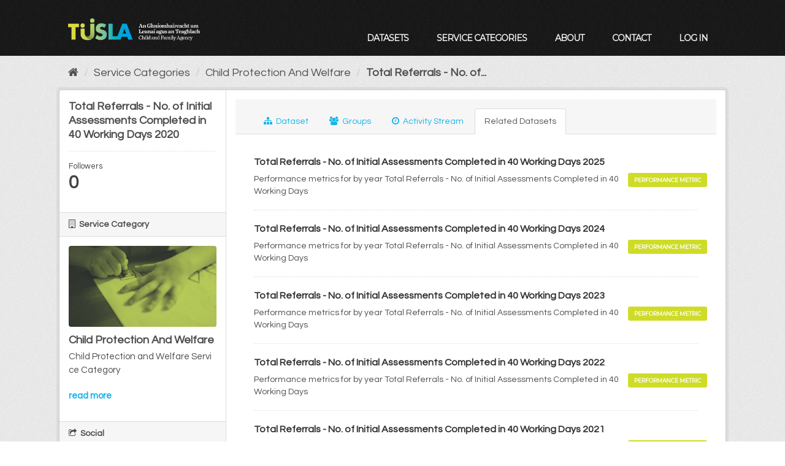

--- FILE ---
content_type: text/html; charset=utf-8
request_url: https://datacatalog.tusla.ie/dataset/relateddatasets/bec3080e-c25a-470c-aa50-701076c4e0c8
body_size: 20402
content:
<!DOCTYPE html>
<!--[if IE 9]> <html lang="en_GB" class="ie9"> <![endif]-->
<!--[if gt IE 8]><!--> <html lang="en_GB"> <!--<![endif]-->
  <head>
    <meta charset="utf-8" />
      <meta name="generator" content="ckan 2.9.13" />
      <meta name="viewport" content="width=device-width, initial-scale=1.0">
    <title>Total Referrals - No. of Initial Assessments Completed in 40 Working Days 2020 - Dataset - Tusla</title>

    
    
    <link rel="shortcut icon" href="/img/favicon.ico" />
    
    
        <link rel="alternate" type="text/n3" href="https://datacatalog.tusla.ie/dataset/bec3080e-c25a-470c-aa50-701076c4e0c8.n3"/>
        <link rel="alternate" type="text/ttl" href="https://datacatalog.tusla.ie/dataset/bec3080e-c25a-470c-aa50-701076c4e0c8.ttl"/>
        <link rel="alternate" type="application/rdf+xml" href="https://datacatalog.tusla.ie/dataset/bec3080e-c25a-470c-aa50-701076c4e0c8.xml"/>
        <link rel="alternate" type="application/ld+json" href="https://datacatalog.tusla.ie/dataset/bec3080e-c25a-470c-aa50-701076c4e0c8.jsonld"/>
    

    

      
      
      
    
<link href="https://fonts.googleapis.com/css?family=Montserrat|Questrial|Barlow+Condensed|Barlow+Semi+Condensed"
      rel="stylesheet">

<link href='https://api.mapbox.com/mapbox.js/v3.1.1/mapbox.css' rel='stylesheet'/>
<script src='https://api.mapbox.com/mapbox.js/v3.1.1/mapbox.js'></script>

<script src='https://api.mapbox.com/mapbox.js/plugins/leaflet-omnivore/v0.2.0/leaflet-omnivore.min.js'></script>


    
    



    
      
      
    
  
  <meta property="og:title" content="Total Referrals - No. of Initial Assessments Completed in 40 Working Days 2020 - Tusla">
  <meta property="og:description" content="Performance metrics for by year Total Referrals - No. of Initial Assessments Completed in 40 Working Days">


    
    <link href="/webassets/base/f0557c04_main.css" rel="stylesheet"/>
<link href="/webassets/ckanext-tusla/140381a3_tusla.css" rel="stylesheet"/>
<link href="/webassets/ckanext-harvest/c95a0af2_harvest_css.css" rel="stylesheet"/>
    
  </head>

  
  <body data-site-root="https://datacatalog.tusla.ie/" data-locale-root="https://datacatalog.tusla.ie/" >

    
    <div class="sr-only sr-only-focusable"><a href="#content">Skip to content</a></div>
  

  
     
<header class="account-masthead">
    <div class="container">
         
         
    </div>
</header>

<header class="navbar navbar-static-top masthead">
      
    <div class="container">
        <hgroup class="header-image navbar-left">
            
            <a class="logo" href="/"><img src="/img/tusla_logo_3.png"
                                                                      alt="Tusla" title="Tusla"/></a>
            <div class="navbar-right">
                <button data-target="#main-navigation-toggle" data-toggle="collapse" class="navbar-toggle collapsed"
                        type="button" id="nav_toggle">
                    <span class="fa fa-bars"></span>
                </button>
            </div>

            
        </hgroup>

        <div class="collapse navbar-collapse" id="main-navigation-toggle">
            
            <nav class="section navigation">
                <ul class="nav nav-pills">
                     <li><a href="/dataset/">Datasets</a></li><li><a href="/organization/">Service Categories</a></li><li><a href="/about">About</a></li>
		    <li><a target="_blank" href="mailto:data@tusla.ie">Contact</a></li>
                    
                    <li><a href="/user/login">Log in</a></li>
                    
                    
                </ul>
            </nav>
             

            
        </div>
    </div>
</header>

  
    <div class="main">
      <div id="content" class="container">
        
          
            <div class="flash-messages">
              
                
              
            </div>
          

          
            <div class="toolbar" role="navigation" aria-label="Breadcrumb">
              
                
                  <ol class="breadcrumb">
                    
<li class="home"><a href="/" aria-label="Home"><i class="fa fa-home"></i><span> Home</span></a></li>
                    
  
    
    
      
      
      <li><a href="/organization/">Service Categories</a></li>
      <li><a href="/organization/child-protection-and-welfare">Child Protection And Welfare</a></li>
    
    <li class="active"><a href="/dataset/total-referrals-no-of-initial-assessments-completed-in-40-working-days-2020">Total Referrals - No. of...</a></li>
  

                  </ol>
                
              
            </div>
          

          <div class="row wrapper">
            
            
            

            
              <aside class="secondary col-sm-3">
                
                

  

  
    

  
    <section class="module module-narrow">
      <div class="module context-info">
        <div class="module-content">
          
            
              <h1 class="heading">Total Referrals - No. of Initial Assessments Completed in 40 Working Days 2020</h1>
            
            
              
              <div class="nums">
                <dl>
                  <dt>Followers</dt>
                  <dd data-module="followers-counter" data-module-id="bec3080e-c25a-470c-aa50-701076c4e0c8" data-module-num_followers="0"><span>0</span></dd>
                </dl>
              </div>
            
            
              
                <div class="follow_button">
                  
                </div>
              
            
          
        </div>
      </div>
    </section>
  

  

  
    
      
      




  
  <div class="module module-narrow module-shallow context-info">
    
      <h2 class="module-heading"><i class="fa fa-building-o"></i> Service Category</h2>
    
    <section class="module-content">
      
      
        <div class="image">
          <a href="/organization/child-protection-and-welfare">
            <img src="https://datacatalog.tusla.ie/img/card1_c.jpg" width="200" alt="child-protection-and-welfare" />
          </a>
        </div>
      
      
      <h1 class="heading">Child Protection And Welfare
        
      </h1>
      
      
      
        <p class="description">
          Child Protection and Welfare Service Category
        </p>
        <p class="read-more">
          <a href="/organization/about/child-protection-and-welfare">read more</a>
        </p>
      
      
      
      
    </section>
  </div>
  
    
  

  
    

  <section class="module module-narrow social">
    
      <h2 class="module-heading"><i class="fa fa-share-square-o"></i> Social</h2>
    
    
      <ul class="nav nav-simple">
        <li class="nav-item"><a href="https://twitter.com/share?url=https://datacatalog.tusla.ie/dataset/relateddatasets/bec3080e-c25a-470c-aa50-701076c4e0c8" target="_blank"><i class="fa fa-twitter-square"></i> Twitter</a></li>
        <li class="nav-item"><a href="https://www.facebook.com/sharer.php?u=https://datacatalog.tusla.ie/dataset/relateddatasets/bec3080e-c25a-470c-aa50-701076c4e0c8" target="_blank"><i class="fa fa-facebook-square"></i> Facebook</a></li>
      </ul>
    
  </section>

  

  
    


  
      
        <section class="module module-narrow module-shallow license">
          
            <h2 class="module-heading"><i class="fa fa-lock"></i> License</h2>
          
          
            <p class="module-content">
              
                
  
    
      <span>No License Provided</span>
    
  

                
              
            </p>
          
        </section>
      
  

  


              </aside>
            

            
              <div class="primary col-sm-9 col-xs-12" role="main">
                
                

  

  
                  <article class="module">
                    
                      <header class="module-content page-header">
                        
                        <ul class="nav nav-tabs">
                          
    
  <li><a href="/dataset/total-referrals-no-of-initial-assessments-completed-in-40-working-days-2020"><i class="fa fa-sitemap"></i> Dataset</a></li>
  <li><a href="/dataset/groups/total-referrals-no-of-initial-assessments-completed-in-40-working-days-2020"><i class="fa fa-users"></i> Groups</a></li>
  <li><a href="/dataset/activity/total-referrals-no-of-initial-assessments-completed-in-40-working-days-2020"><i class="fa fa-clock-o"></i> Activity Stream</a></li>

<li class="active"><a href="/dataset/relateddatasets/bec3080e-c25a-470c-aa50-701076c4e0c8">Related Datasets</a></li>

                        </ul>
                      </header>
                    
                    <div class="module-content">
                      
                      
  <h1 class="hide-heading">
    
      Related Datasets
    
  </h1>

    

  
    <ul class="dataset-list list-unstyled">
    	
	      
	        




	
  



  <li class="dataset-item">
    
      <div class="dataset-content">
        
          <h3 class="dataset-heading">
            
              
            
	    
		<a href="/dataset/total-referrals-no-of-initial-assessments-completed-in-40-working-days-2025">Total Referrals - No. of Initial Assessments Completed in 40 Working Days 2025</a>
            
            
              
              
            
          </h3>
        
        
          
        

        <div class="row">
          
          
            <div class="col-sm-10">Performance metrics for by year Total Referrals - No. of Initial Assessments Completed in 40 Working Days</div>
          
          

        
            <div class="col-sm-2 dataset_type"><p>

                
                <a href="/dataset/total-referrals-no-of-initial-assessments-completed-in-40-working-days-2025"
		   class="btn btn-outline-dark btn-sm datatype" id="performance_metric">Performance Metric</a>
                
            </p></div>
        
          </div>
        </div>

      
        
      

  </li>

	      
	        




	
  



  <li class="dataset-item">
    
      <div class="dataset-content">
        
          <h3 class="dataset-heading">
            
              
            
	    
		<a href="/dataset/total-referrals-no-of-initial-assessments-completed-in-40-working-days-2024">Total Referrals - No. of Initial Assessments Completed in 40 Working Days 2024</a>
            
            
              
              
            
          </h3>
        
        
          
        

        <div class="row">
          
          
            <div class="col-sm-10">Performance metrics for by year Total Referrals - No. of Initial Assessments Completed in 40 Working Days</div>
          
          

        
            <div class="col-sm-2 dataset_type"><p>

                
                <a href="/dataset/total-referrals-no-of-initial-assessments-completed-in-40-working-days-2024"
		   class="btn btn-outline-dark btn-sm datatype" id="performance_metric">Performance Metric</a>
                
            </p></div>
        
          </div>
        </div>

      
        
      

  </li>

	      
	        




	
  



  <li class="dataset-item">
    
      <div class="dataset-content">
        
          <h3 class="dataset-heading">
            
              
            
	    
		<a href="/dataset/total-referrals-no-of-initial-assessments-completed-in-40-working-days-2023">Total Referrals - No. of Initial Assessments Completed in 40 Working Days 2023</a>
            
            
              
              
            
          </h3>
        
        
          
        

        <div class="row">
          
          
            <div class="col-sm-10">Performance metrics for by year Total Referrals - No. of Initial Assessments Completed in 40 Working Days</div>
          
          

        
            <div class="col-sm-2 dataset_type"><p>

                
                <a href="/dataset/total-referrals-no-of-initial-assessments-completed-in-40-working-days-2023"
		   class="btn btn-outline-dark btn-sm datatype" id="performance_metric">Performance Metric</a>
                
            </p></div>
        
          </div>
        </div>

      
        
      

  </li>

	      
	        




	
  



  <li class="dataset-item">
    
      <div class="dataset-content">
        
          <h3 class="dataset-heading">
            
              
            
	    
		<a href="/dataset/total-referrals-no-of-initial-assessments-completed-in-40-working-days-2022">Total Referrals - No. of Initial Assessments Completed in 40 Working Days 2022</a>
            
            
              
              
            
          </h3>
        
        
          
        

        <div class="row">
          
          
            <div class="col-sm-10">Performance metrics for by year Total Referrals - No. of Initial Assessments Completed in 40 Working Days</div>
          
          

        
            <div class="col-sm-2 dataset_type"><p>

                
                <a href="/dataset/total-referrals-no-of-initial-assessments-completed-in-40-working-days-2022"
		   class="btn btn-outline-dark btn-sm datatype" id="performance_metric">Performance Metric</a>
                
            </p></div>
        
          </div>
        </div>

      
        
      

  </li>

	      
	        




	
  



  <li class="dataset-item">
    
      <div class="dataset-content">
        
          <h3 class="dataset-heading">
            
              
            
	    
		<a href="/dataset/total-referrals-no-of-initial-assessments-completed-in-40-working-days-2021">Total Referrals - No. of Initial Assessments Completed in 40 Working Days 2021</a>
            
            
              
              
            
          </h3>
        
        
          
        

        <div class="row">
          
          
            <div class="col-sm-10">Performance metrics for by year Total Referrals - No. of Initial Assessments Completed in 40 Working Days</div>
          
          

        
            <div class="col-sm-2 dataset_type"><p>

                
                <a href="/dataset/total-referrals-no-of-initial-assessments-completed-in-40-working-days-2021"
		   class="btn btn-outline-dark btn-sm datatype" id="performance_metric">Performance Metric</a>
                
            </p></div>
        
          </div>
        </div>

      
        
      

  </li>

	      
	        




	
  



  <li class="dataset-item">
    
      <div class="dataset-content">
        
          <h3 class="dataset-heading">
            
              
            
	    
		<a href="/dataset/total-referrals-no-of-initial-assessments-completed-in-40-working-days-2019">Total Referrals - No. of Initial Assessments Completed in 40 Working Days 2019</a>
            
            
              
              
            
          </h3>
        
        
          
        

        <div class="row">
          
          
            <div class="col-sm-10">Performance metrics for by year Total Referrals - No. of Initial Assessments Completed in 40 Working Days</div>
          
          

        
            <div class="col-sm-2 dataset_type"><p>

                
                <a href="/dataset/total-referrals-no-of-initial-assessments-completed-in-40-working-days-2019"
		   class="btn btn-outline-dark btn-sm datatype" id="performance_metric">Performance Metric</a>
                
            </p></div>
        
          </div>
        </div>

      
        
      

  </li>

	      
	        




	
  



  <li class="dataset-item">
    
      <div class="dataset-content">
        
          <h3 class="dataset-heading">
            
              
            
	    
		<a href="/dataset/total-referrals-no-of-initial-assessments-completed-in-40-working-days-2018">Total Referrals - No. of Initial Assessments Completed in 40 Working Days 2018</a>
            
            
              
              
            
          </h3>
        
        
          
        

        <div class="row">
          
          
            <div class="col-sm-10">Performance metrics for by year Total Referrals - No. of Initial Assessments Completed in 40 Working Days</div>
          
          

        
            <div class="col-sm-2 dataset_type"><p>

                
                <a href="/dataset/total-referrals-no-of-initial-assessments-completed-in-40-working-days-2018"
		   class="btn btn-outline-dark btn-sm datatype" id="performance_metric">Performance Metric</a>
                
            </p></div>
        
          </div>
        </div>

      
        
      

  </li>

	      
	    
    </ul>
  



                    </div>
                  </article>
                


              </div>
            
          </div>
        
      </div>
    </div>
  
    <footer class="site-footer">
    <div class="container">
        
        <div class="row">
            <div class="col-md-4 span4 footer-links">
                
                <ul class="list-unstyled">
                    
                    <li><a target="_blank" href="https://www.tusla.ie/services/child-protection-welfare/">Child Protection & Welfare</a></li>
                    <li><a target="_blank" href="https://www.tusla.ie/services/alternative-care/">Alternative Care & Adoption Services</a></li>
                    <li><a target="_blank" href="https://www.tusla.ie/services/family-community-support/">Prevention, Partnership & Family Support</a></li>

                    

                </ul>

            </div>
            <div class="col-md-4 span4 attribution">
                <ul class="list-unstyled">
                    <li><a target="_blank" href="https://www.tusla.ie/services/educational-welfare-services/">Educational Welfare Services</a></li>
                    <li>
                        Regulatory Services
                        <ul class="">
                            <li>
                                <a target="_blank"
                                   href="https://www.tusla.ie/services/family-community-support/pre-school-services/">Early
                                    Years Inspectorate</a>
                            </li>
                            <li>
                                <a target="_blank"
                                   href="https://www.tusla.ie/services/educational-welfare-services/service-strands/home-education-education-outside-of-recognised-schools/">Alternative
                                    Education Assessment and Registration</a>
                            </li>
                        </ul>
                    </li>

                </ul>

            </div>
            <div class="col-md-4 span4">
                <ul class="list-unstyled">
                    <li>
                        <a target="_blank" href="mailto:data@tusla.ie">Contact Us</a>

                    </li>
                    
                    <li>Powered by <a class="" href="https://derilinx.com">DERILINX</a></li>
                    
                    
                    
                    <li><a href="http://docs.ckan.org/en/2.9/api/">CKAN API</a></li>
                    <li><a href="http://www.opendefinition.org/okd/"><img
                            src="/base/images/od_80x15_blue.png" alt="Open Data"></a></li>
                    
                </ul>
                
            </div>

        </div>
        
    </div>

    
    
    
</footer>
<div class="container bttm_nav">
    <div class="row bttm_nav_row">
        <a class="logo" href="/"><img src="/img/tusla_logo_3.png"
                                                                  alt="Tusla" title="Tusla"/></a>
    </div>
</div>
  
  
  
  
  
    

  
      
  
    

      
  


    
    
    <link href="/webassets/vendor/f3b8236b_select2.css" rel="stylesheet"/>
<link href="/webassets/vendor/0b01aef1_font-awesome.css" rel="stylesheet"/>
    <script src="/webassets/vendor/d8ae4bed_jquery.js" type="text/javascript"></script>
<script src="/webassets/vendor/fb6095a0_vendor.js" type="text/javascript"></script>
<script src="/webassets/vendor/580fa18d_bootstrap.js" type="text/javascript"></script>
<script src="/webassets/base/15a18f6c_main.js" type="text/javascript"></script>
<script src="/webassets/base/54c75ef1_ckan.js" type="text/javascript"></script>
  </body>
</html>